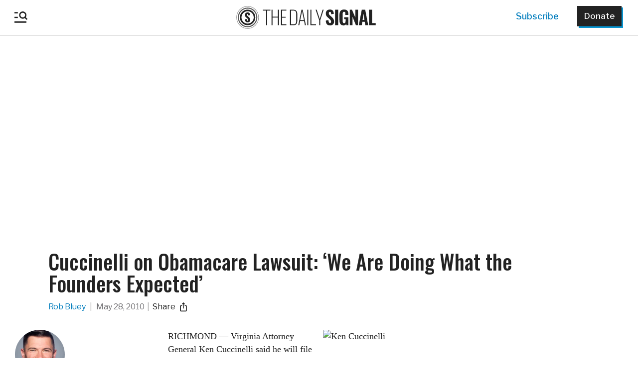

--- FILE ---
content_type: text/plain;charset=UTF-8
request_url: https://c.pub.network/v2/c
body_size: -265
content:
d1b3500d-d8ef-41fa-a11f-4f74187f65b9